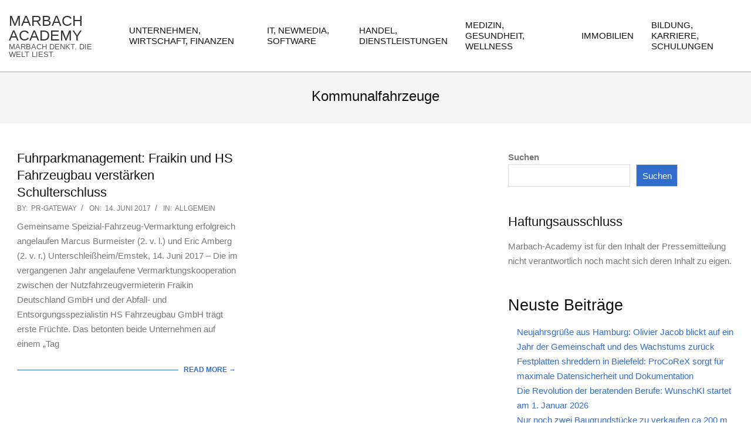

--- FILE ---
content_type: text/javascript
request_url: https://www.marbach-academy.de/wp-content/cache/autoptimize/js/autoptimize_single_1255545bcf96af0e39d74cb6867055a9.js?ver=1.7.0
body_size: 723
content:
;(function(){var ResizeSensor=function(element,callback){function EventQueue(){this.q=[];this.add=function(ev){this.q.push(ev);};var i,j;this.call=function(){for(i=0,j=this.q.length;i<j;i++){this.q[i].call();}};}
function getComputedStyle(element,prop){if(element.currentStyle){return element.currentStyle[prop];}else if(window.getComputedStyle){return window.getComputedStyle(element,null).getPropertyValue(prop);}else{return element.style[prop];}}
function attachResizeEvent(element,resized){if(!element.resizedAttached){element.resizedAttached=new EventQueue();element.resizedAttached.add(resized);}else if(element.resizedAttached){element.resizedAttached.add(resized);return;}
element.resizeSensor=document.createElement('div');element.resizeSensor.className='resize-sensor';var style='position: absolute; left: 0; top: 0; right: 0; bottom: 0; overflow: hidden; z-index: -1; visibility: hidden;';var styleChild='position: absolute; left: 0; top: 0; transition: 0s;';element.resizeSensor.style.cssText=style;element.resizeSensor.innerHTML='<div class="resize-sensor-expand" style="'+style+'">'+'<div style="'+styleChild+'"></div>'+'</div>'+'<div class="resize-sensor-shrink" style="'+style+'">'+'<div style="'+styleChild+' width: 200%; height: 200%"></div>'+'</div>';element.appendChild(element.resizeSensor);if(!{fixed:1,absolute:1}[getComputedStyle(element,'position')]){element.style.position='relative';}
var expand=element.resizeSensor.childNodes[0];var expandChild=expand.childNodes[0];var shrink=element.resizeSensor.childNodes[1];var shrinkChild=shrink.childNodes[0];var lastWidth,lastHeight;var reset=function(){expandChild.style.width=expand.offsetWidth+10+'px';expandChild.style.height=expand.offsetHeight+10+'px';expand.scrollLeft=expand.scrollWidth;expand.scrollTop=expand.scrollHeight;shrink.scrollLeft=shrink.scrollWidth;shrink.scrollTop=shrink.scrollHeight;lastWidth=element.offsetWidth;lastHeight=element.offsetHeight;};reset();var changed=function(){if(element.resizedAttached){element.resizedAttached.call();}};var addEvent=function(el,name,cb){if(el.attachEvent){el.attachEvent('on'+name,cb);}else{el.addEventListener(name,cb);}};var onScroll=function(){if(element.offsetWidth!=lastWidth||element.offsetHeight!=lastHeight){changed();}
reset();};addEvent(expand,'scroll',onScroll);addEvent(shrink,'scroll',onScroll);}
var elementType=Object.prototype.toString.call(element);var isCollectionTyped=('[object Array]'===elementType||('[object NodeList]'===elementType)||('[object HTMLCollection]'===elementType)||('undefined'!==typeof jQuery&&element instanceof jQuery)||('undefined'!==typeof Elements&&element instanceof Elements));if(isCollectionTyped){var i=0,j=element.length;for(;i<j;i++){attachResizeEvent(element[i],callback);}}else{attachResizeEvent(element,callback);}
this.detach=function(){if(isCollectionTyped){var i=0,j=element.length;for(;i<j;i++){ResizeSensor.detach(element[i]);}}else{ResizeSensor.detach(element);}};};ResizeSensor.detach=function(element){if(element.resizeSensor){element.removeChild(element.resizeSensor);delete element.resizeSensor;delete element.resizedAttached;}};if(typeof module!=='undefined'&&typeof module.exports!=='undefined'){module.exports=ResizeSensor;}
else{window.ResizeSensor=ResizeSensor;}})();

--- FILE ---
content_type: text/javascript
request_url: https://www.marbach-academy.de/wp-content/cache/autoptimize/js/autoptimize_single_1794eda97d77529de3a0172aa8e9a8c9.js?ver=1.4.2
body_size: 2298
content:
;
/*!
 * parallax.js v1.4.2 (http://pixelcog.github.io/parallax.js/)
 * {WPHOOT modified}
 * @copyright 2016 PixelCog, Inc.
 * @license MIT (https://github.com/pixelcog/parallax.js/blob/master/LICENSE)
 */
(function($,window,document,undefined){(function(){var lastTime=0;var vendors=['ms','moz','webkit','o'];for(var x=0;x<vendors.length&&!window.requestAnimationFrame;++x){window.requestAnimationFrame=window[vendors[x]+'RequestAnimationFrame'];window.cancelAnimationFrame=window[vendors[x]+'CancelAnimationFrame']||window[vendors[x]+'CancelRequestAnimationFrame'];}
if(!window.requestAnimationFrame)
window.requestAnimationFrame=function(callback){var currTime=new Date().getTime();var timeToCall=Math.max(0,16-(currTime-lastTime));var id=window.setTimeout(function(){callback(currTime+timeToCall);},timeToCall);lastTime=currTime+timeToCall;return id;};if(!window.cancelAnimationFrame)
window.cancelAnimationFrame=function(id){clearTimeout(id);};}());function Parallax(element,options){var self=this;if(typeof options=='object'){delete options.refresh;delete options.render;$.extend(this,options);}
this.$element=$(element);if(!this.imageSrc&&this.$element.is('img')){this.imageSrc=this.$element.attr('src');}
var positions=(this.position+'').toLowerCase().match(/\S+/g)||[];if(positions.length<1){positions.push('center');}
if(positions.length==1){positions.push(positions[0]);}
if(positions[0]=='top'||positions[0]=='bottom'||positions[1]=='left'||positions[1]=='right'){positions=[positions[1],positions[0]];}
if(this.positionX!=undefined)positions[0]=this.positionX.toLowerCase();if(this.positionY!=undefined)positions[1]=this.positionY.toLowerCase();self.positionX=positions[0];self.positionY=positions[1];if(this.positionX!='left'&&this.positionX!='right'){if(isNaN(parseInt(this.positionX))){this.positionX='center';}else{this.positionX=parseInt(this.positionX);}}
if(this.positionY!='top'&&this.positionY!='bottom'){if(isNaN(parseInt(this.positionY))){this.positionY='center';}else{this.positionY=parseInt(this.positionY);}}
this.position=this.positionX+(isNaN(this.positionX)?'':'px')+' '+
this.positionY+(isNaN(this.positionY)?'':'px');if(navigator.userAgent.match(/(iPod|iPhone|iPad)/)){if(this.imageSrc&&this.iosFix&&!this.$element.is('img')){this.$element.css({backgroundImage:'url('+this.imageSrc+')',backgroundSize:'cover',backgroundPosition:this.position});}
return this;}
if(navigator.userAgent.match(/(Android)/)){if(this.imageSrc&&this.androidFix&&!this.$element.is('img')){this.$element.css({backgroundImage:'url('+this.imageSrc+')',backgroundSize:'cover',backgroundPosition:this.position});}
return this;}
this.$mirror=$('<div />').prependTo('#main');$(window).on('hootSliderAnimated',function(){$(this).trigger('resize.px.parallax');});var slider=this.$element.find('>.parallax-slider');var sliderExisted=false;if(slider.length==0)
this.$slider=$('<img />').prependTo(this.$mirror);else{this.$slider=slider.prependTo(this.$mirror)
sliderExisted=true;}
this.$mirror.addClass('parallax-mirror').css({visibility:'hidden',zIndex:this.zIndex,position:'fixed',top:0,left:0,overflow:'hidden'});this.$slider.addClass('parallax-slider').one('load',function(){if(!self.naturalHeight||!self.naturalWidth){self.naturalHeight=this.naturalHeight||this.height||1;self.naturalWidth=this.naturalWidth||this.width||1;}
self.aspectRatio=self.naturalWidth/self.naturalHeight;Parallax.isSetup||Parallax.setup();Parallax.sliders.push(self);Parallax.isFresh=false;Parallax.requestRender();});if(!sliderExisted)
this.$slider[0].src=this.imageSrc;if(this.naturalHeight&&this.naturalWidth||this.$slider[0].complete||slider.length>0){this.$slider.trigger('load');}};$.extend(Parallax.prototype,{speed:0.2,bleed:0,zIndex:-100,iosFix:true,androidFix:true,position:'center',overScrollFix:false,refresh:function(){this.boxWidth=this.$element.outerWidth();this.boxHeight=this.$element.outerHeight()+this.bleed*2;this.boxOffsetTop=this.$element.offset().top-this.bleed;this.boxOffsetLeft=this.$element.offset().left;this.boxOffsetBottom=this.boxOffsetTop+this.boxHeight;var winHeight=Parallax.winHeight;var docHeight=Parallax.docHeight;var maxOffset=Math.min(this.boxOffsetTop,docHeight-winHeight);var minOffset=Math.max(this.boxOffsetTop+this.boxHeight-winHeight,0);var imageHeightMin=this.boxHeight+(maxOffset-minOffset)*(1-this.speed)|0;var imageOffsetMin=(this.boxOffsetTop-maxOffset)*(1-this.speed)|0;if(imageHeightMin*this.aspectRatio>=this.boxWidth){this.imageWidth=imageHeightMin*this.aspectRatio|0;this.imageHeight=imageHeightMin;this.offsetBaseTop=imageOffsetMin;var margin=this.imageWidth-this.boxWidth;if(this.positionX=='left'){this.offsetLeft=0;}else if(this.positionX=='right'){this.offsetLeft=-margin;}else if(!isNaN(this.positionX)){this.offsetLeft=Math.max(this.positionX,-margin);}else{this.offsetLeft=-margin/2|0;}}else{this.imageWidth=this.boxWidth;this.imageHeight=this.boxWidth/this.aspectRatio|0;this.offsetLeft=0;var margin=this.imageHeight-imageHeightMin;if(this.positionY=='top'){this.offsetBaseTop=imageOffsetMin;}else if(this.positionY=='bottom'){this.offsetBaseTop=imageOffsetMin-margin;}else if(!isNaN(this.positionY)){this.offsetBaseTop=imageOffsetMin+Math.max(this.positionY,-margin);}else{this.offsetBaseTop=imageOffsetMin-margin/2|0;}}},render:function(){var scrollTop=Parallax.scrollTop;var scrollLeft=Parallax.scrollLeft;var overScroll=this.overScrollFix?Parallax.overScroll:0;var scrollBottom=scrollTop+Parallax.winHeight;if(this.boxOffsetBottom>scrollTop&&this.boxOffsetTop<=scrollBottom){this.visibility='visible';this.mirrorTop=this.boxOffsetTop-scrollTop;this.mirrorLeft=this.boxOffsetLeft-scrollLeft;this.offsetTop=this.offsetBaseTop-this.mirrorTop*(1-this.speed);}else{this.visibility='hidden';}
this.$mirror.css({transform:'translate3d(0px, 0px, 0px)',visibility:this.visibility,top:this.mirrorTop-overScroll,left:this.mirrorLeft,height:this.boxHeight,width:this.boxWidth});this.$slider.css({transform:'translate3d(0px, 0px, 0px)',position:'absolute',top:this.offsetTop,left:this.offsetLeft,height:this.imageHeight,width:this.imageWidth,maxWidth:'none'});}});$.extend(Parallax,{scrollTop:0,scrollLeft:0,winHeight:0,winWidth:0,docHeight:1<<30,docWidth:1<<30,sliders:[],isReady:false,isFresh:false,isBusy:false,setup:function(){if(this.isReady)return;var $doc=$(document),$win=$(window);var loadDimensions=function(){Parallax.winHeight=$win.height();Parallax.winWidth=$win.width();Parallax.docHeight=$doc.height();Parallax.docWidth=$doc.width();};var loadScrollPosition=function(){var winScrollTop=$win.scrollTop();var scrollTopMax=Parallax.docHeight-Parallax.winHeight;var scrollLeftMax=Parallax.docWidth-Parallax.winWidth;Parallax.scrollTop=Math.max(0,Math.min(scrollTopMax,winScrollTop));Parallax.scrollLeft=Math.max(0,Math.min(scrollLeftMax,$win.scrollLeft()));Parallax.overScroll=Math.max(winScrollTop-scrollTopMax,Math.min(winScrollTop,0));};$win.on('resize.px.parallax load.px.parallax',function(){loadDimensions();Parallax.isFresh=false;Parallax.requestRender();}).on('scroll.px.parallax load.px.parallax',function(){loadScrollPosition();Parallax.requestRender();});loadDimensions();loadScrollPosition();this.isReady=true;},configure:function(options){if(typeof options=='object'){delete options.refresh;delete options.render;$.extend(this.prototype,options);}},refresh:function(){$.each(this.sliders,function(){this.refresh()});this.isFresh=true;},render:function(){this.isFresh||this.refresh();$.each(this.sliders,function(){this.render()});},requestRender:function(){var self=this;if(!this.isBusy){this.isBusy=true;window.requestAnimationFrame(function(){self.render();self.isBusy=false;});}},destroy:function(el){var i,parallaxElement=$(el).data('px.parallax');parallaxElement.$mirror.remove();for(i=0;i<this.sliders.length;i+=1){if(this.sliders[i]==parallaxElement){this.sliders.splice(i,1);}}
$(el).data('px.parallax',false);if(this.sliders.length===0){$(window).off('scroll.px.parallax resize.px.parallax load.px.parallax');this.isReady=false;Parallax.isSetup=false;}}});function Plugin(option){return this.each(function(){var $this=$(this);var options=typeof option=='object'&&option;if(this==window||this==document||$this.is('body')){Parallax.configure(options);}
else if(!$this.data('px.parallax')){options=$.extend({},$this.data(),options);$this.data('px.parallax',new Parallax(this,options));}
else if(typeof option=='object')
{$.extend($this.data('px.parallax'),options);}
if(typeof option=='string'){if(option=='destroy'){Parallax['destroy'](this);}else{Parallax[option]();}}})};var old=$.fn.parallax;$.fn.parallax=Plugin;$.fn.parallax.Constructor=Parallax;$.fn.parallax.noConflict=function(){$.fn.parallax=old;return this;};$(function(){if($('.lightSlider').length>0)setTimeout(function(){$('[data-parallax="scroll"]').parallax();},3000);else $('[data-parallax="scroll"]').parallax();});}(jQuery,window,document));